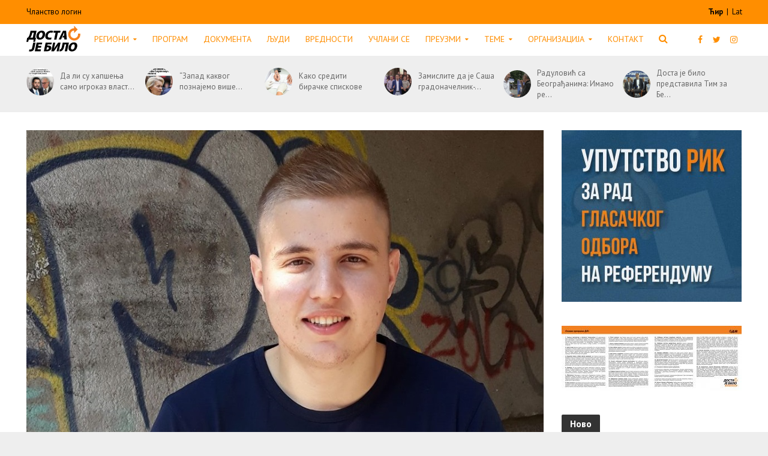

--- FILE ---
content_type: image/svg+xml
request_url: https://dostajebilo.rs/wp-content/themes/herald-child/assets/img/djb-logo.svg
body_size: 4129
content:
<?xml version="1.0" encoding="utf-8"?>
<!-- Generator: Adobe Illustrator 19.0.0, SVG Export Plug-In . SVG Version: 6.00 Build 0)  -->
<svg version="1.1" id="Layer_1" xmlns="http://www.w3.org/2000/svg" xmlns:xlink="http://www.w3.org/1999/xlink" x="0px" y="0px"
	 viewBox="0 0 1024 492.8" style="enable-background:new 0 0 1024 492.8;" xml:space="preserve">
<style type="text/css">
	.st0{fill:#F5821F;}
</style>
<path d="M192.4,93.7l-27.6,129.7l17.1,1.2l-18.1,75.8h-33.2l6.8-42.4H44.4l-11.2,42.4H0l14.7-75.8l14.6-1.2
	c8.7-10.9,16.4-23.1,23.1-36.6c7-14.5,12.3-30.6,16.1-48.3l9.5-44.9H192.4z M107.4,147.3c-3.4,16.1-9.1,32.3-17.1,48.5
	c-4.8,9.8-10.2,18.6-16.1,26.6h46.8l19.7-92.9h-29.5L107.4,147.3z"/>
<path d="M251.8,260.7c-24.5,0-42.3-8.3-53.2-24.9c-10.4-15.4-13-35.1-7.9-59c5.2-24.5,16.8-44.9,34.9-60.9
	c18.6-16.6,40.3-24.9,65-24.9c25.2,0,43.3,8.4,54.4,25.1c10.1,15.3,12.6,34.6,7.7,58c-5.6,26.5-17.5,47.5-35.6,63.1
	c-18.1,15.6-39.8,23.4-64.9,23.4H251.8z M261.4,225.8c10.4,0,19.7-4.6,27.8-13.9c7.8-9.1,13.3-21.2,16.5-36.3
	c3.1-14.5,2.6-26.3-1.4-35.6c-4.2-9.4-11.5-14.1-22.1-14.1c-10.4,0-19.8,4.8-28.2,14.4c-8,9.1-13.5,21-16.6,35.6
	c-3.3,15-2.9,27,1.3,36.1c4.2,9.3,11.6,13.9,22.2,13.9H261.4z"/>
<path d="M472.9,253.6c-3.8,1.8-9.3,3.3-16.6,4.6c-8.3,1.5-17,2.2-26.1,2.2c-29.1,0-49.8-8.2-62-24.6c-11-14.6-14-33.7-9-57.3
	c5.9-27.6,19.6-49.4,41.2-65.3c19.8-14.6,42.8-21.9,68.8-21.9c8.8,0,16.9,0.7,24.4,2.2c6.7,1.3,11.7,2.9,15.1,4.9l-15.9,34.9
	c-3.7-1.8-7.7-3.2-12-4.1c-5.4-1.1-11.2-1.7-17.2-1.7c-13.5,0-25.3,3.9-35.4,11.7c-11.3,8.6-18.6,20.8-21.9,36.6
	c-6.8,32.2,5.7,48.3,37.8,48.3c11.7,0,21.8-1.5,30.2-4.6L472.9,253.6z"/>
<polygon points="552.9,130.7 511,130.7 518.9,93.7 647.6,93.7 639.7,130.7 597,130.7 570,258 525.9,258 "/>
<path d="M752.6,93c0.5,0,1,4.7,1.6,14.1l12.9,150.4l-0.3,0.2h-47.3c-0.3,0-0.7-4.5-1.1-13.4l-1.5-24.9h-33.2l0.1-0.2l13.5-32.4h20.5
	l-2.7-61.9h-0.2l-57.7,132.6l-0.3,0.2h-45.1l-0.4-0.5L694.1,93H752.6z"/>
<path d="M129.7,314.5h44.1l-21.6,101.4c-4.9,23.1-13.9,40-27.1,50.7c-12.3,9.9-28.8,14.9-49.2,14.9c-11.5,0-20.9-1.3-28.2-3.9
	l12.1-35.4c6.1,1.8,12.3,2.7,18.7,2.7c7.6,0,13.8-2,18.4-6.1c5.2-4.5,8.9-12.2,11.2-22.9L129.7,314.5z"/>
<polygon points="276,412.5 217,412.5 210.6,442.8 276.7,442.8 269,478.8 158.8,478.8 193.7,314.5 300.5,314.5 292.9,350.6 
	230.2,350.6 224.6,376.9 283.6,376.9 "/>
<path d="M481.7,314.5l-7.6,35.8h-72.9l-4.5,21.2c7-0.8,13.7-1.2,20.2-1.2c19.5,0,34.5,4.8,45,14.4c10.2,9.4,13.5,22.4,10,39
	c-3.4,15.8-11.6,28.4-24.6,37.8c-9.2,6.7-20.9,11.7-34.9,15.1c-12.1,2.8-25.3,4.1-39.6,4.1c-18.5,0-32.6-1-42.3-2.9l34.7-163.3
	H481.7z M380.4,447.1c3.8,0.5,8,0.7,12.8,0.7c7.8,0,14.8-2.2,21.1-6.6c5.9-4.2,9.6-9.8,11.1-16.8c1.3-6,0.1-11-3.6-15.1
	c-4.6-4.5-11.3-6.8-20.2-6.8c-1.6,0-3.5,0.1-5.7,0.2l-6.2,0.7L380.4,447.1z"/>
<path d="M547.1,314.5l-8.5,40c-5.8,27.5-11.9,52.9-18.2,76.3h0.7c6.2-9.4,13.3-19.9,21.3-31.4c6.8-9.8,13.6-19.4,20.5-29l39.9-55.8
	H648l-34.9,164.3h-40.2l12.3-57.8l4.3-17.8c3.1-12.5,6.4-23.8,9.6-33.9h-0.7c-11.6,20.3-24.8,40.3-39.6,60l-36.1,49.5H472
	l34.9-164.3H547.1z"/>
<path d="M806.1,314.5l-34.9,164.3H727l27.3-128.2h-29.7l-7.3,34.4c-5.1,24.1-11.3,42.7-18.5,55.8c-8.3,15.1-19.2,26-32.8,32.7
	c-11.2,5.5-23.9,8.3-37.8,8.3l2.1-35.4c8.5-1.1,15.6-4.1,21.2-9c9.6-8.3,17-24.9,22.3-49.7l15.5-73.1H806.1z"/>
<path d="M861.6,481.5c-24.5,0-42.3-8.3-53.2-24.9c-10.4-15.4-13-35.1-7.9-59c5.2-24.5,16.8-44.9,34.9-60.9
	c18.6-16.6,40.3-24.9,65-24.9c25.2,0,43.3,8.4,54.4,25.1c10.1,15.3,12.6,34.6,7.7,58c-5.6,26.5-17.5,47.5-35.6,63.1
	c-18.1,15.6-39.8,23.4-64.9,23.4H861.6z M871.2,446.6c10.4,0,19.7-4.6,27.8-13.9c7.8-9.1,13.3-21.2,16.5-36.3
	c3.1-14.5,2.6-26.3-1.5-35.6c-4.2-9.4-11.5-14.1-22.1-14.1c-10.4,0-19.8,4.8-28.2,14.4c-7.9,9.1-13.5,21-16.6,35.6
	c-3.3,15-2.9,27,1.4,36.1c4.2,9.3,11.6,13.9,22.2,13.9H871.2z"/>
<g>
	<path class="st0" d="M1022.1,147h-43.8c4.6,22.9-1.9,47.7-19.7,65.5c-28.2,28.2-74,28.2-102.2,0c-28.2-28.2-28.2-74,0-102.2
		c13.6-13.6,31.3-20.6,49.1-21.1l0,47.5L973,69.4L905.6,0l0,46c-28.9,0.5-57.7,11.7-79.8,33.8c-45.1,45.1-45.1,118.4,0,163.4
		c45.1,45,118.4,45,163.4,0C1015.4,217,1026.4,181.2,1022.1,147z"/>
</g>
</svg>
